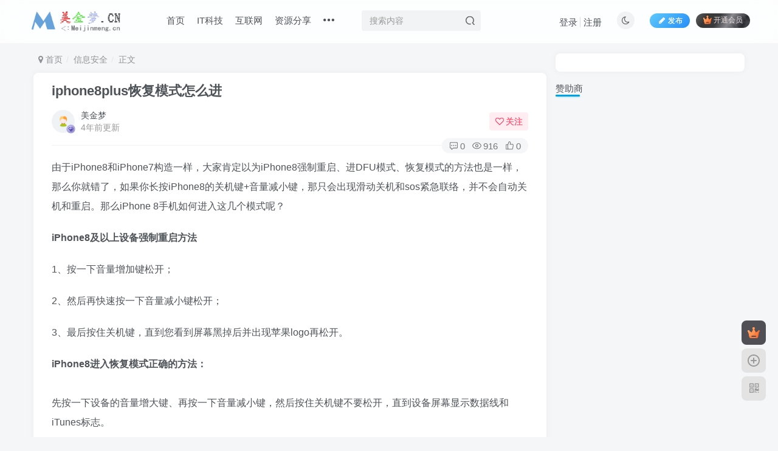

--- FILE ---
content_type: text/html; charset=UTF-8
request_url: https://meijinmeng.cn/148.html
body_size: 17022
content:
<!DOCTYPE HTML>
<html lang="zh-Hans">
<head>
	<meta charset="UTF-8">
	<link rel="dns-prefetch" href="//apps.bdimg.com">
	<meta http-equiv="X-UA-Compatible" content="IE=edge,chrome=1">
	<meta name="viewport" content="width=device-width, initial-scale=1.0, user-scalable=0, minimum-scale=1.0, maximum-scale=0.0, viewport-fit=cover">
	<meta http-equiv="Cache-Control" content="no-transform" />
	<meta http-equiv="Cache-Control" content="no-siteapp" />
	<meta name='robots' content='max-image-preview:large' />
<title>iphone8plus恢复模式怎么进-美金梦</title><meta name="keywords" content="iphone8plus,iphone8plus恢复模式,恢复模式,信息安全">
<meta name="description" content="由于iPhone8和iPhone7构造一样，大家肯定以为iPhone8强制重启、进DFU模式、恢复模式的方法也是一样，那么你就错了，如果你长按iPhone8的关机键+音量减小键，那只会出现滑动关机和sos紧急联络，并不会自动关机和重启。那么iPhone 8手机如何进入这几个模式呢？ iPhone8及以上设备强制重启方法 1、按一下音量增加键松开； 2、然后再快速按一下音量减小键松开； 3、最后按住">
<link rel="canonical" href="https://meijinmeng.cn/148.html" />
<style id='wp-img-auto-sizes-contain-inline-css' type='text/css'>
img:is([sizes=auto i],[sizes^="auto," i]){contain-intrinsic-size:3000px 1500px}
/*# sourceURL=wp-img-auto-sizes-contain-inline-css */
</style>
<style id='wp-block-library-inline-css' type='text/css'>
:root{--wp-block-synced-color:#7a00df;--wp-block-synced-color--rgb:122,0,223;--wp-bound-block-color:var(--wp-block-synced-color);--wp-editor-canvas-background:#ddd;--wp-admin-theme-color:#007cba;--wp-admin-theme-color--rgb:0,124,186;--wp-admin-theme-color-darker-10:#006ba1;--wp-admin-theme-color-darker-10--rgb:0,107,160.5;--wp-admin-theme-color-darker-20:#005a87;--wp-admin-theme-color-darker-20--rgb:0,90,135;--wp-admin-border-width-focus:2px}@media (min-resolution:192dpi){:root{--wp-admin-border-width-focus:1.5px}}.wp-element-button{cursor:pointer}:root .has-very-light-gray-background-color{background-color:#eee}:root .has-very-dark-gray-background-color{background-color:#313131}:root .has-very-light-gray-color{color:#eee}:root .has-very-dark-gray-color{color:#313131}:root .has-vivid-green-cyan-to-vivid-cyan-blue-gradient-background{background:linear-gradient(135deg,#00d084,#0693e3)}:root .has-purple-crush-gradient-background{background:linear-gradient(135deg,#34e2e4,#4721fb 50%,#ab1dfe)}:root .has-hazy-dawn-gradient-background{background:linear-gradient(135deg,#faaca8,#dad0ec)}:root .has-subdued-olive-gradient-background{background:linear-gradient(135deg,#fafae1,#67a671)}:root .has-atomic-cream-gradient-background{background:linear-gradient(135deg,#fdd79a,#004a59)}:root .has-nightshade-gradient-background{background:linear-gradient(135deg,#330968,#31cdcf)}:root .has-midnight-gradient-background{background:linear-gradient(135deg,#020381,#2874fc)}:root{--wp--preset--font-size--normal:16px;--wp--preset--font-size--huge:42px}.has-regular-font-size{font-size:1em}.has-larger-font-size{font-size:2.625em}.has-normal-font-size{font-size:var(--wp--preset--font-size--normal)}.has-huge-font-size{font-size:var(--wp--preset--font-size--huge)}.has-text-align-center{text-align:center}.has-text-align-left{text-align:left}.has-text-align-right{text-align:right}.has-fit-text{white-space:nowrap!important}#end-resizable-editor-section{display:none}.aligncenter{clear:both}.items-justified-left{justify-content:flex-start}.items-justified-center{justify-content:center}.items-justified-right{justify-content:flex-end}.items-justified-space-between{justify-content:space-between}.screen-reader-text{border:0;clip-path:inset(50%);height:1px;margin:-1px;overflow:hidden;padding:0;position:absolute;width:1px;word-wrap:normal!important}.screen-reader-text:focus{background-color:#ddd;clip-path:none;color:#444;display:block;font-size:1em;height:auto;left:5px;line-height:normal;padding:15px 23px 14px;text-decoration:none;top:5px;width:auto;z-index:100000}html :where(.has-border-color){border-style:solid}html :where([style*=border-top-color]){border-top-style:solid}html :where([style*=border-right-color]){border-right-style:solid}html :where([style*=border-bottom-color]){border-bottom-style:solid}html :where([style*=border-left-color]){border-left-style:solid}html :where([style*=border-width]){border-style:solid}html :where([style*=border-top-width]){border-top-style:solid}html :where([style*=border-right-width]){border-right-style:solid}html :where([style*=border-bottom-width]){border-bottom-style:solid}html :where([style*=border-left-width]){border-left-style:solid}html :where(img[class*=wp-image-]){height:auto;max-width:100%}:where(figure){margin:0 0 1em}html :where(.is-position-sticky){--wp-admin--admin-bar--position-offset:var(--wp-admin--admin-bar--height,0px)}@media screen and (max-width:600px){html :where(.is-position-sticky){--wp-admin--admin-bar--position-offset:0px}}

/*# sourceURL=wp-block-library-inline-css */
</style><style id='wp-block-paragraph-inline-css' type='text/css'>
.is-small-text{font-size:.875em}.is-regular-text{font-size:1em}.is-large-text{font-size:2.25em}.is-larger-text{font-size:3em}.has-drop-cap:not(:focus):first-letter{float:left;font-size:8.4em;font-style:normal;font-weight:100;line-height:.68;margin:.05em .1em 0 0;text-transform:uppercase}body.rtl .has-drop-cap:not(:focus):first-letter{float:none;margin-left:.1em}p.has-drop-cap.has-background{overflow:hidden}:root :where(p.has-background){padding:1.25em 2.375em}:where(p.has-text-color:not(.has-link-color)) a{color:inherit}p.has-text-align-left[style*="writing-mode:vertical-lr"],p.has-text-align-right[style*="writing-mode:vertical-rl"]{rotate:180deg}
/*# sourceURL=https://meijinmeng.cn/wp-includes/blocks/paragraph/style.min.css */
</style>
<style id='global-styles-inline-css' type='text/css'>
:root{--wp--preset--aspect-ratio--square: 1;--wp--preset--aspect-ratio--4-3: 4/3;--wp--preset--aspect-ratio--3-4: 3/4;--wp--preset--aspect-ratio--3-2: 3/2;--wp--preset--aspect-ratio--2-3: 2/3;--wp--preset--aspect-ratio--16-9: 16/9;--wp--preset--aspect-ratio--9-16: 9/16;--wp--preset--color--black: #000000;--wp--preset--color--cyan-bluish-gray: #abb8c3;--wp--preset--color--white: #ffffff;--wp--preset--color--pale-pink: #f78da7;--wp--preset--color--vivid-red: #cf2e2e;--wp--preset--color--luminous-vivid-orange: #ff6900;--wp--preset--color--luminous-vivid-amber: #fcb900;--wp--preset--color--light-green-cyan: #7bdcb5;--wp--preset--color--vivid-green-cyan: #00d084;--wp--preset--color--pale-cyan-blue: #8ed1fc;--wp--preset--color--vivid-cyan-blue: #0693e3;--wp--preset--color--vivid-purple: #9b51e0;--wp--preset--gradient--vivid-cyan-blue-to-vivid-purple: linear-gradient(135deg,rgb(6,147,227) 0%,rgb(155,81,224) 100%);--wp--preset--gradient--light-green-cyan-to-vivid-green-cyan: linear-gradient(135deg,rgb(122,220,180) 0%,rgb(0,208,130) 100%);--wp--preset--gradient--luminous-vivid-amber-to-luminous-vivid-orange: linear-gradient(135deg,rgb(252,185,0) 0%,rgb(255,105,0) 100%);--wp--preset--gradient--luminous-vivid-orange-to-vivid-red: linear-gradient(135deg,rgb(255,105,0) 0%,rgb(207,46,46) 100%);--wp--preset--gradient--very-light-gray-to-cyan-bluish-gray: linear-gradient(135deg,rgb(238,238,238) 0%,rgb(169,184,195) 100%);--wp--preset--gradient--cool-to-warm-spectrum: linear-gradient(135deg,rgb(74,234,220) 0%,rgb(151,120,209) 20%,rgb(207,42,186) 40%,rgb(238,44,130) 60%,rgb(251,105,98) 80%,rgb(254,248,76) 100%);--wp--preset--gradient--blush-light-purple: linear-gradient(135deg,rgb(255,206,236) 0%,rgb(152,150,240) 100%);--wp--preset--gradient--blush-bordeaux: linear-gradient(135deg,rgb(254,205,165) 0%,rgb(254,45,45) 50%,rgb(107,0,62) 100%);--wp--preset--gradient--luminous-dusk: linear-gradient(135deg,rgb(255,203,112) 0%,rgb(199,81,192) 50%,rgb(65,88,208) 100%);--wp--preset--gradient--pale-ocean: linear-gradient(135deg,rgb(255,245,203) 0%,rgb(182,227,212) 50%,rgb(51,167,181) 100%);--wp--preset--gradient--electric-grass: linear-gradient(135deg,rgb(202,248,128) 0%,rgb(113,206,126) 100%);--wp--preset--gradient--midnight: linear-gradient(135deg,rgb(2,3,129) 0%,rgb(40,116,252) 100%);--wp--preset--font-size--small: 13px;--wp--preset--font-size--medium: 20px;--wp--preset--font-size--large: 36px;--wp--preset--font-size--x-large: 42px;--wp--preset--spacing--20: 0.44rem;--wp--preset--spacing--30: 0.67rem;--wp--preset--spacing--40: 1rem;--wp--preset--spacing--50: 1.5rem;--wp--preset--spacing--60: 2.25rem;--wp--preset--spacing--70: 3.38rem;--wp--preset--spacing--80: 5.06rem;--wp--preset--shadow--natural: 6px 6px 9px rgba(0, 0, 0, 0.2);--wp--preset--shadow--deep: 12px 12px 50px rgba(0, 0, 0, 0.4);--wp--preset--shadow--sharp: 6px 6px 0px rgba(0, 0, 0, 0.2);--wp--preset--shadow--outlined: 6px 6px 0px -3px rgb(255, 255, 255), 6px 6px rgb(0, 0, 0);--wp--preset--shadow--crisp: 6px 6px 0px rgb(0, 0, 0);}:where(.is-layout-flex){gap: 0.5em;}:where(.is-layout-grid){gap: 0.5em;}body .is-layout-flex{display: flex;}.is-layout-flex{flex-wrap: wrap;align-items: center;}.is-layout-flex > :is(*, div){margin: 0;}body .is-layout-grid{display: grid;}.is-layout-grid > :is(*, div){margin: 0;}:where(.wp-block-columns.is-layout-flex){gap: 2em;}:where(.wp-block-columns.is-layout-grid){gap: 2em;}:where(.wp-block-post-template.is-layout-flex){gap: 1.25em;}:where(.wp-block-post-template.is-layout-grid){gap: 1.25em;}.has-black-color{color: var(--wp--preset--color--black) !important;}.has-cyan-bluish-gray-color{color: var(--wp--preset--color--cyan-bluish-gray) !important;}.has-white-color{color: var(--wp--preset--color--white) !important;}.has-pale-pink-color{color: var(--wp--preset--color--pale-pink) !important;}.has-vivid-red-color{color: var(--wp--preset--color--vivid-red) !important;}.has-luminous-vivid-orange-color{color: var(--wp--preset--color--luminous-vivid-orange) !important;}.has-luminous-vivid-amber-color{color: var(--wp--preset--color--luminous-vivid-amber) !important;}.has-light-green-cyan-color{color: var(--wp--preset--color--light-green-cyan) !important;}.has-vivid-green-cyan-color{color: var(--wp--preset--color--vivid-green-cyan) !important;}.has-pale-cyan-blue-color{color: var(--wp--preset--color--pale-cyan-blue) !important;}.has-vivid-cyan-blue-color{color: var(--wp--preset--color--vivid-cyan-blue) !important;}.has-vivid-purple-color{color: var(--wp--preset--color--vivid-purple) !important;}.has-black-background-color{background-color: var(--wp--preset--color--black) !important;}.has-cyan-bluish-gray-background-color{background-color: var(--wp--preset--color--cyan-bluish-gray) !important;}.has-white-background-color{background-color: var(--wp--preset--color--white) !important;}.has-pale-pink-background-color{background-color: var(--wp--preset--color--pale-pink) !important;}.has-vivid-red-background-color{background-color: var(--wp--preset--color--vivid-red) !important;}.has-luminous-vivid-orange-background-color{background-color: var(--wp--preset--color--luminous-vivid-orange) !important;}.has-luminous-vivid-amber-background-color{background-color: var(--wp--preset--color--luminous-vivid-amber) !important;}.has-light-green-cyan-background-color{background-color: var(--wp--preset--color--light-green-cyan) !important;}.has-vivid-green-cyan-background-color{background-color: var(--wp--preset--color--vivid-green-cyan) !important;}.has-pale-cyan-blue-background-color{background-color: var(--wp--preset--color--pale-cyan-blue) !important;}.has-vivid-cyan-blue-background-color{background-color: var(--wp--preset--color--vivid-cyan-blue) !important;}.has-vivid-purple-background-color{background-color: var(--wp--preset--color--vivid-purple) !important;}.has-black-border-color{border-color: var(--wp--preset--color--black) !important;}.has-cyan-bluish-gray-border-color{border-color: var(--wp--preset--color--cyan-bluish-gray) !important;}.has-white-border-color{border-color: var(--wp--preset--color--white) !important;}.has-pale-pink-border-color{border-color: var(--wp--preset--color--pale-pink) !important;}.has-vivid-red-border-color{border-color: var(--wp--preset--color--vivid-red) !important;}.has-luminous-vivid-orange-border-color{border-color: var(--wp--preset--color--luminous-vivid-orange) !important;}.has-luminous-vivid-amber-border-color{border-color: var(--wp--preset--color--luminous-vivid-amber) !important;}.has-light-green-cyan-border-color{border-color: var(--wp--preset--color--light-green-cyan) !important;}.has-vivid-green-cyan-border-color{border-color: var(--wp--preset--color--vivid-green-cyan) !important;}.has-pale-cyan-blue-border-color{border-color: var(--wp--preset--color--pale-cyan-blue) !important;}.has-vivid-cyan-blue-border-color{border-color: var(--wp--preset--color--vivid-cyan-blue) !important;}.has-vivid-purple-border-color{border-color: var(--wp--preset--color--vivid-purple) !important;}.has-vivid-cyan-blue-to-vivid-purple-gradient-background{background: var(--wp--preset--gradient--vivid-cyan-blue-to-vivid-purple) !important;}.has-light-green-cyan-to-vivid-green-cyan-gradient-background{background: var(--wp--preset--gradient--light-green-cyan-to-vivid-green-cyan) !important;}.has-luminous-vivid-amber-to-luminous-vivid-orange-gradient-background{background: var(--wp--preset--gradient--luminous-vivid-amber-to-luminous-vivid-orange) !important;}.has-luminous-vivid-orange-to-vivid-red-gradient-background{background: var(--wp--preset--gradient--luminous-vivid-orange-to-vivid-red) !important;}.has-very-light-gray-to-cyan-bluish-gray-gradient-background{background: var(--wp--preset--gradient--very-light-gray-to-cyan-bluish-gray) !important;}.has-cool-to-warm-spectrum-gradient-background{background: var(--wp--preset--gradient--cool-to-warm-spectrum) !important;}.has-blush-light-purple-gradient-background{background: var(--wp--preset--gradient--blush-light-purple) !important;}.has-blush-bordeaux-gradient-background{background: var(--wp--preset--gradient--blush-bordeaux) !important;}.has-luminous-dusk-gradient-background{background: var(--wp--preset--gradient--luminous-dusk) !important;}.has-pale-ocean-gradient-background{background: var(--wp--preset--gradient--pale-ocean) !important;}.has-electric-grass-gradient-background{background: var(--wp--preset--gradient--electric-grass) !important;}.has-midnight-gradient-background{background: var(--wp--preset--gradient--midnight) !important;}.has-small-font-size{font-size: var(--wp--preset--font-size--small) !important;}.has-medium-font-size{font-size: var(--wp--preset--font-size--medium) !important;}.has-large-font-size{font-size: var(--wp--preset--font-size--large) !important;}.has-x-large-font-size{font-size: var(--wp--preset--font-size--x-large) !important;}
/*# sourceURL=global-styles-inline-css */
</style>

<style id='classic-theme-styles-inline-css' type='text/css'>
/*! This file is auto-generated */
.wp-block-button__link{color:#fff;background-color:#32373c;border-radius:9999px;box-shadow:none;text-decoration:none;padding:calc(.667em + 2px) calc(1.333em + 2px);font-size:1.125em}.wp-block-file__button{background:#32373c;color:#fff;text-decoration:none}
/*# sourceURL=/wp-includes/css/classic-themes.min.css */
</style>
<link rel='stylesheet' id='_bootstrap-css' href='https://meijinmeng.cn/wp-content/themes/zibll/css/bootstrap.min.css?ver=8.4' type='text/css' media='all' />
<link rel='stylesheet' id='_fontawesome-css' href='https://meijinmeng.cn/wp-content/themes/zibll/css/font-awesome.min.css?ver=8.4' type='text/css' media='all' />
<link rel='stylesheet' id='_main-css' href='https://meijinmeng.cn/wp-content/themes/zibll/css/main.min.css?ver=8.4' type='text/css' media='all' />
<link rel='stylesheet' id='_shop-css' href='https://meijinmeng.cn/wp-content/themes/zibll/inc/functions/shop/assets/css/main.min.css?ver=8.4' type='text/css' media='all' />
<script type="text/javascript" src="https://meijinmeng.cn/wp-content/themes/zibll/js/libs/jquery.min.js?ver=8.4" id="jquery-js"></script>
<link rel='shortcut icon' href='https://meijinmeng.cn/wp-content/uploads/2023/01/favicon.jpg'><link rel='icon' href='https://meijinmeng.cn/wp-content/uploads/2023/01/favicon.jpg'><link rel='apple-touch-icon-precomposed' href='https://meijinmeng.cn/wp-content/uploads/2023/01/favicon.jpg'><meta name='msapplication-TileImage' content='https://meijinmeng.cn/wp-content/uploads/2023/01/favicon.jpg'><style>body{--theme-color:#00a2e3;--focus-shadow-color:rgba(0,162,227,.4);--focus-color-opacity1:rgba(0,162,227,.1);--focus-color-opacity05:rgba(0,162,227,.05);--focus-color-opacity3:rgba(0,162,227,.3);--focus-color-opacity6:rgba(0,162,227,.6);--mian-max-width:1200px;}.enlighter-default .enlighter,.wp-block-zibllblock-enlighter:not(:has(.enlighter)),.enlighter-pre:not(:has(.enlighter)){max-height:400px;overflow-y:auto !important;}@media (max-width:640px) {
		.meta-right .meta-like{
			display: unset !important;
		}
	}</style>
<!--HEADER_CODE_START-->
<script async src="https://pagead2.googlesyndication.com/pagead/js/adsbygoogle.js?client=ca-pub-8637657769847394"
     crossorigin="anonymous"></script>
<!--HEADER_CODE_END-->
<meta name='apple-mobile-web-app-title' content='美金梦'><meta name="theme-color" content="#FDFCFE"><!--[if IE]><script src="https://meijinmeng.cn/wp-content/themes/zibll/js/libs/html5.min.js"></script><![endif]-->	</head>
<body class="wp-singular post-template-default single single-post postid-148 single-format-standard wp-theme-zibll white-theme nav-fixed site-layout-2">
		<div style="position: fixed;z-index: -999;left: -5000%;"><img src="https://meijinmeng.cn/wp-content/uploads/2025/05/20250510141323928-xinxianquan-scaled.jpeg" alt="iphone8plus恢复模式怎么进-美金梦"></div>	<header class="header header-layout-2"><nav class="navbar navbar-top center">
            <div class="container-fluid container-header"><div class="navbar-header">
			<div class="navbar-brand"><a class="navbar-logo" href="https://meijinmeng.cn"><img src="https://meijinmeng.cn/wp-content/uploads/2023/01/logo.png" switch-src="https://meijinmeng.cn/wp-content/uploads/2023/01/logo.png" alt="美金梦 关注互联网、科技、信息安全，探索IT前沿技术、信息数据安全、下一代互联网、智能设备、云服务等。" >
			</a></div>
			<button type="button" data-toggle-class="mobile-navbar-show" data-target="body" class="navbar-toggle"><i class="em12 css-icon i-menu"><i></i></i></button><a class="main-search-btn navbar-toggle" href="javascript:;"><svg class="icon" aria-hidden="true"><use xlink:href="#icon-search"></use></svg></a>
		</div>  <div class="collapse navbar-collapse"><ul class="nav navbar-nav"><li id="menu-item-698" class="be be-home menu-item menu-item-type-custom menu-item-object-custom menu-item-home menu-item-698"><a href="http://meijinmeng.cn/">首页</a></li>
<li id="menu-item-431" class="be be-tablet menu-item menu-item-type-taxonomy menu-item-object-category menu-item-431"><a href="https://meijinmeng.cn/it">IT科技</a></li>
<li id="menu-item-432" class="be be-stack menu-item menu-item-type-taxonomy menu-item-object-category menu-item-432"><a href="https://meijinmeng.cn/web">互联网</a></li>
<li id="menu-item-433" class="be be-share menu-item menu-item-type-taxonomy menu-item-object-category menu-item-433"><a href="https://meijinmeng.cn/share">资源分享</a></li>
<li id="menu-item-435" class="be be-mobile menu-item menu-item-type-taxonomy menu-item-object-category current-post-ancestor current-menu-parent current-post-parent menu-item-435"><a href="https://meijinmeng.cn/infosec">信息安全</a></li>
<li id="menu-item-818" class="be linux menu-item menu-item-type-taxonomy menu-item-object-category menu-item-818"><a href="https://meijinmeng.cn/router-firmware">路由固件</a></li>
<li id="menu-item-898" class="menu-item menu-item-type-taxonomy menu-item-object-category menu-item-898"><a href="https://meijinmeng.cn/ai">AI</a></li>
<li id="menu-item-968" class="be be-timerauto menu-item menu-item-type-post_type menu-item-object-page menu-item-968"><a href="https://meijinmeng.cn/%e7%95%99%e8%a8%80%e6%9c%ac">留言本</a></li>
</ul><form method="get" class="navbar-form navbar-left hover-show" action="https://meijinmeng.cn/"><div class="form-group relative dropdown"><input type="text" class="form-control search-input focus-show" name="s" placeholder="搜索内容"><div class="abs-right muted-3-color"><button type="submit" tabindex="3" class="null"><svg class="icon" aria-hidden="true"><use xlink:href="#icon-search"></use></svg></button></div><div class=" lazyload" remote-box="https://meijinmeng.cn/wp-admin/admin-ajax.php?action=menu_search" lazyload-action="ias"> </div></div></form><div class="navbar-form navbar-right hide show-nav-but" style="margin-right:-10px;"><a data-toggle-class data-target=".nav.navbar-nav" href="javascript:;" class="but"><svg class="" aria-hidden="true" data-viewBox="0 0 1024 1024" viewBox="0 0 1024 1024"><use xlink:href="#icon-menu_2"></use></svg></a></div><div class="navbar-form navbar-right navbar-but"><a rel="nofollow" class="newadd-btns but nowave jb-blue radius btn-newadd" href="https://meijinmeng.cn/newposts"><i class="fa fa-fw fa-pencil"></i>发布</a><span class="hover-show inline-block"><a class="signin-loader but jb-red radius payvip-icon ml10" href="javascript:;"><svg class="em12 mr3" aria-hidden="true" data-viewBox="0 0 1024 1024" viewBox="0 0 1024 1024"><use xlink:href="#icon-vip_1"></use></svg>开通会员</a><div class="sub-menu hover-show-con sub-vip-card"><div class="vip-card pointer level-1 vip-theme1 signin-loader" vip-level="1">
    <div class="abs-center vip-baicon"><img  class="lazyload img-icon " src="https://meijinmeng.cn/wp-content/themes/zibll/img/thumbnail-null.svg" data-src="https://meijinmeng.cn/wp-content/themes/zibll/img/vip-1.svg" title="黄金会员" alt="黄金会员"></div><div class="vip-img abs-right"><img  class="lazyload img-icon " src="https://meijinmeng.cn/wp-content/themes/zibll/img/thumbnail-null.svg" data-src="https://meijinmeng.cn/wp-content/themes/zibll/img/vip-1.svg" title="黄金会员" alt="黄金会员"></div><div class="relative"><div class="vip-name mb10"><span class="mr6"><img  class="lazyload img-icon " src="https://meijinmeng.cn/wp-content/themes/zibll/img/thumbnail-null.svg" data-src="https://meijinmeng.cn/wp-content/themes/zibll/img/vip-1.svg" title="黄金会员" alt="黄金会员"></span>开通黄金会员</div><ul class="mb10 relative"><li>全站资源折扣购买</li>
<li>部分内容免费阅读</li>
<li>一对一技术指导</li>
<li>VIP用户专属QQ群</li></ul><a class="but jb-blue radius payvip-button" href="javascript:;">开通黄金会员</a></div>
    </div><div class="vip-card pointer level-2 vip-theme2 signin-loader" vip-level="2">
    <div class="abs-center vip-baicon"><img  class="lazyload img-icon " src="https://meijinmeng.cn/wp-content/themes/zibll/img/thumbnail-null.svg" data-src="https://meijinmeng.cn/wp-content/themes/zibll/img/vip-2.svg" title="钻石会员" alt="钻石会员"></div><div class="vip-img abs-right"><img  class="lazyload img-icon " src="https://meijinmeng.cn/wp-content/themes/zibll/img/thumbnail-null.svg" data-src="https://meijinmeng.cn/wp-content/themes/zibll/img/vip-2.svg" title="钻石会员" alt="钻石会员"></div><div class="relative"><div class="vip-name mb10"><span class="mr6"><img  class="lazyload img-icon " src="https://meijinmeng.cn/wp-content/themes/zibll/img/thumbnail-null.svg" data-src="https://meijinmeng.cn/wp-content/themes/zibll/img/vip-2.svg" title="钻石会员" alt="钻石会员"></span>开通钻石会员</div><ul class="mb10 relative"><li>全站资源折扣购买</li>
<li>部分内容免费阅读</li>
<li>一对一技术指导</li>
<li>VIP用户专属QQ群</li></ul><a class="but jb-blue radius payvip-button" href="javascript:;">开通钻石会员</a></div>
    </div></div></span></div><div class="navbar-form navbar-right"><a href="javascript:;" class="toggle-theme toggle-radius"><i class="fa fa-toggle-theme"></i></a></div><div class="navbar-form navbar-right navbar-text">
					<ul class="list-inline splitters relative">
						<li><a href="javascript:;" class="signin-loader">登录</a></li><li><a href="javascript:;" class="signup-loader">注册</a></li>
					</ul>
				</div></div></div>
        </nav></header><div class="mobile-header">
            <nav mini-touch="mobile-nav" touch-direction="left" class="mobile-navbar visible-xs-block scroll-y mini-scrollbar left"><div class="flex jsb ac mb20">
            <div class="navbar-logo"><img src="https://meijinmeng.cn/wp-content/uploads/2023/01/logo.png" switch-src="https://meijinmeng.cn/wp-content/uploads/2023/01/logo.png" alt="美金梦" ></div>
            <button type="button" data-toggle-class="mobile-navbar-show" data-target="body" class="close"><svg class="ic-close" aria-hidden="true"><use xlink:href="#icon-close"></use></svg></button>
        </div><a href="javascript:;" class="toggle-theme toggle-radius"><i class="fa fa-toggle-theme"></i></a><ul class="mobile-menus theme-box"><li class="be be-home menu-item menu-item-type-custom menu-item-object-custom menu-item-home menu-item-698"><a href="http://meijinmeng.cn/">首页</a></li>
<li class="be be-tablet menu-item menu-item-type-taxonomy menu-item-object-category menu-item-431"><a href="https://meijinmeng.cn/it">IT科技</a></li>
<li class="be be-stack menu-item menu-item-type-taxonomy menu-item-object-category menu-item-432"><a href="https://meijinmeng.cn/web">互联网</a></li>
<li class="be be-share menu-item menu-item-type-taxonomy menu-item-object-category menu-item-433"><a href="https://meijinmeng.cn/share">资源分享</a></li>
<li class="be be-mobile menu-item menu-item-type-taxonomy menu-item-object-category current-post-ancestor current-menu-parent current-post-parent menu-item-435"><a href="https://meijinmeng.cn/infosec">信息安全</a></li>
<li class="be linux menu-item menu-item-type-taxonomy menu-item-object-category menu-item-818"><a href="https://meijinmeng.cn/router-firmware">路由固件</a></li>
<li class="menu-item menu-item-type-taxonomy menu-item-object-category menu-item-898"><a href="https://meijinmeng.cn/ai">AI</a></li>
<li class="be be-timerauto menu-item menu-item-type-post_type menu-item-object-page menu-item-968"><a href="https://meijinmeng.cn/%e7%95%99%e8%a8%80%e6%9c%ac">留言本</a></li>
</ul><div class="posts-nav-box" data-title="文章目录"></div><div class="sub-user-box"><div class="text-center"><div><a class="em09 signin-loader but jb-red radius4 payvip-icon btn-block mt10" href="javascript:;"><svg class="em12 mr10" aria-hidden="true" data-viewBox="0 0 1024 1024" viewBox="0 0 1024 1024"><use xlink:href="#icon-vip_1"></use></svg>开通会员 尊享会员权益</a></div><div class="flex jsa header-user-href"><a href="javascript:;" class="signin-loader"><div class="badg mb6 toggle-radius c-blue"><svg class="icon" aria-hidden="true" data-viewBox="50 0 924 924" viewBox="50 0 924 924"><use xlink:href="#icon-user"></use></svg></div><div class="c-blue">登录</div></a><a href="javascript:;" class="signup-loader"><div class="badg mb6 toggle-radius c-green"><svg class="icon" aria-hidden="true"><use xlink:href="#icon-signup"></use></svg></div><div class="c-green">注册</div></a><a target="_blank" rel="nofollow" href="https://meijinmeng.cn/user-sign?tab=resetpassword&redirect_to=https://meijinmeng.cn/148.html"><div class="badg mb6 toggle-radius c-purple"><svg class="icon" aria-hidden="true"><use xlink:href="#icon-user_rp"></use></svg></div><div class="c-purple">找回密码</div></a></div></div><p class="social-separator separator muted-3-color em09 mt10">快速登录</p><div class="social_loginbar"><a rel="nofollow" title="微信登录" href="https://meijinmeng.cn/oauth/weixingzh?rurl=https%3A%2F%2Fmeijinmeng.cn%2F148.html" class="social-login-item weixingzh button-lg qrcode-signin"><i class="fa fa-weixin" aria-hidden="true"></i>微信登录</a><a rel="nofollow" title="支付宝登录" href="https://meijinmeng.cn/oauth/alipay?rurl=https%3A%2F%2Fmeijinmeng.cn%2F148.html" class="social-login-item alipay button-lg"><svg class="icon" aria-hidden="true"><use xlink:href="#icon-alipay"></use></svg>支付宝登录</a></div></div><div class="mobile-nav-widget"></div></nav><div class="fixed-body" data-toggle-class="mobile-navbar-show" data-target="body"></div></div><div class="container fluid-widget"></div><main role="main" class="container">
    <div class="content-wrap">
        <div class="content-layout">
            <ul class="breadcrumb">
		<li><a href="https://meijinmeng.cn"><i class="fa fa-map-marker"></i> 首页</a></li><li>
		<a href="https://meijinmeng.cn/infosec">信息安全</a> </li><li> 正文</li></ul><article class="article main-bg theme-box box-body radius8 main-shadow"><div class="article-header theme-box clearfix relative"><h1 class="article-title"> <a href="https://meijinmeng.cn/148.html">iphone8plus恢复模式怎么进</a></h1><div class="article-avatar"><div class="user-info flex ac article-avatar"><a href="https://meijinmeng.cn/author/1"><span class="avatar-img"><img alt="美金梦的头像-美金梦" src="https://meijinmeng.cn/wp-content/themes/zibll/img/avatar-default.png" data-src="//meijinmeng.cn/wp-content/themes/zibll/img/avatar-default.png" class="lazyload avatar avatar-id-1"><img class="lazyload avatar-badge" src="https://meijinmeng.cn/wp-content/themes/zibll/img/thumbnail.svg" data-src="https://meijinmeng.cn/wp-content/themes/zibll/img/vip-2.svg" data-toggle="tooltip" title="钻石会员" alt="钻石会员"></span></a><div class="user-right flex flex1 ac jsb ml10"><div class="flex1"><name class="flex ac flex1"><a class="display-name text-ellipsis " href="https://meijinmeng.cn/author/1">美金梦</a></name><div class="px12-sm muted-2-color text-ellipsis"><span data-toggle="tooltip" data-placement="bottom" title="2019年06月29日 19:52发布">4年前更新</span></div></div><div class="flex0 user-action"><a href="javascript:;" class="px12-sm ml10 follow but c-red signin-loader" data-pid="1"><count><i class="fa fa-heart-o mr3" aria-hidden="true"></i>关注</count></a></div></div></div><div class="relative"><i class="line-form-line"></i><div class="flex ac single-metabox abs-right"><div class="post-metas"><item class="meta-comm"><a rel="nofollow" data-toggle="tooltip" title="去评论" href="javascript:(scrollTopTo('#comments'));"><svg class="icon" aria-hidden="true"><use xlink:href="#icon-comment"></use></svg>0</a></item><item class="meta-view"><svg class="icon" aria-hidden="true"><use xlink:href="#icon-view"></use></svg>916</item><item class="meta-like"><svg class="icon" aria-hidden="true"><use xlink:href="#icon-like"></use></svg>0</item></div></div></div></div></div>    <div class="article-content">
                        <div data-nav="posts"class="theme-box wp-posts-content">
            
<p>由于iPhone8和iPhone7构造一样，大家肯定以为iPhone8强制重启、进DFU模式、恢复模式的方法也是一样，那么你就错了，如果你长按iPhone8的关机键+音量减小键，那只会出现滑动关机和sos紧急联络，并不会自动关机和重启。那么iPhone 8手机如何进入这几个模式呢？</p>



<p><strong>iPhone8及以上设备强制重启方法</strong></p>



<p>1、按一下音量增加键松开；</p>



<p>2、然后再快速按一下音量减小键松开；</p>



<p>3、最后按住关机键，直到您看到屏幕黑掉后并出现苹果logo再松开。</p>



<p><strong>iPhone8进入恢复模式正确的方法：</strong><br><br>先按一下设备的音量增大键、再按一下音量减小键，然后按住关机键不要松开，直到设备屏幕显示数据线和iTunes标志。</p>



<p><strong>iPhone8及以上设备进入DFU正确方法：</strong></p>



<p>1.保持设备处于开机或恢复模式下，插入数据线。</p>



<p>2.按一次设备的“音量加键”松开、再按一次“音量减键”松开，然后按住“开机键”不要松开。</p>



<p>3.直到设备屏幕熄灭时松开一下“开机键”，然后立即同时按住“开机键”和“音量减键”5秒左右松开“开机键”，但不要松开“音量减键”，直到软件连接状态提示“DFU模式&#8221;后再将&#8221;音量减键&#8221;松开。</p>



<p>DFU模式设备是黑屏的，需要用数据线连接爱思助手提示才能判断是否成功进入。</p>



<p><strong>温馨提示：iPhone8及以上设备此方法全部适用（iPhone8、iPhone8plus、iPhoneX、iPhoneXR、iPhoneXS、iPhoneXS Max、iPhone11、iPhone11 Pro、iPhone11 Pro Max、iPad Pro3 (12.9/11)</strong></p>
<script async src="https://pagead2.googlesyndication.com/pagead/js/adsbygoogle.js?client=ca-pub-8637657769847394"
     crossorigin="anonymous"></script>
<ins class="adsbygoogle"
     style="display:block; text-align:center;"
     data-ad-layout="in-article"
     data-ad-format="fluid"
     data-ad-client="ca-pub-8637657769847394"
     data-ad-slot="4792594776"></ins>
<script>
     (adsbygoogle = window.adsbygoogle || []).push({});
</script>                    </div>
        <div class="em09 muted-3-color"><div><span>©</span> 版权声明</div><div class="posts-copyright">文章版权归作者所有，未经允许禁止转载。</div></div><div class="text-center theme-box muted-3-color box-body separator em09">THE END</div><div class="theme-box article-tags"><a class="but ml6 radius c-blue" title="查看更多分类文章" href="https://meijinmeng.cn/infosec"><i class="fa fa-folder-open-o" aria-hidden="true"></i>信息安全</a><br><a href="https://meijinmeng.cn/tag/iphone8plus%e6%81%a2%e5%a4%8d%e6%a8%a1%e5%bc%8f" title="查看此标签更多文章" class="but ml6 radius"># iphone8plus恢复模式</a><a href="https://meijinmeng.cn/tag/iphone8plus" title="查看此标签更多文章" class="but ml6 radius"># iphone8plus</a><a href="https://meijinmeng.cn/tag/%e6%81%a2%e5%a4%8d%e6%a8%a1%e5%bc%8f" title="查看此标签更多文章" class="but ml6 radius"># 恢复模式</a></div>    </div>
    <div class="text-center muted-3-color box-body em09">喜欢就支持一下吧</div><div class="text-center post-actions"><a href="javascript:;" data-action="like" class="action action-like" data-pid="148"><svg class="icon" aria-hidden="true"><use xlink:href="#icon-like"></use></svg><text>点赞</text><count>0</count></a><span class="hover-show dropup action action-share">
        <svg class="icon" aria-hidden="true"><use xlink:href="#icon-share"></use></svg><text>分享</text><div class="zib-widget hover-show-con share-button dropdown-menu"><div><a rel="nofollow" class="share-btn qzone"  target="_blank" title="QQ空间" href="https://sns.qzone.qq.com/cgi-bin/qzshare/cgi_qzshare_onekey?url=https://meijinmeng.cn/148.html&#38;title=iphone8plus恢复模式怎么进-美金梦&#38;pics=https://meijinmeng.cn/wp-content/uploads/2025/05/20250510141323928-xinxianquan-scaled.jpeg&#38;summary=由于iPhone8和iPhone7构造一样，大家肯定以为iPhone8强制重启、进DFU模式、恢复模式的方法也是一样，那么你就错了，如果你长按iPhone8的关机键+音量减小键，那只会出现滑动关机和sos紧急联络，并不会自动关机和重启。那么iPhone 8手机如何进入这几个模式呢？ iPhone8及以上设备强制重启方法 1、按一下音量增加键松开； 2、然后再快速按一下音量..."><icon><svg class="icon" aria-hidden="true"><use xlink:href="#icon-qzone-color"></use></svg></icon><text>QQ空间<text></a><a rel="nofollow" class="share-btn weibo"  target="_blank" title="微博" href="https://service.weibo.com/share/share.php?url=https://meijinmeng.cn/148.html&#38;title=iphone8plus恢复模式怎么进-美金梦&#38;pic=https://meijinmeng.cn/wp-content/uploads/2025/05/20250510141323928-xinxianquan-scaled.jpeg&#38;searchPic=false"><icon><svg class="icon" aria-hidden="true"><use xlink:href="#icon-weibo-color"></use></svg></icon><text>微博<text></a><a rel="nofollow" class="share-btn qq"  target="_blank" title="QQ好友" href="https://connect.qq.com/widget/shareqq/index.html?url=https://meijinmeng.cn/148.html&#38;title=iphone8plus恢复模式怎么进-美金梦&#38;pics=https://meijinmeng.cn/wp-content/uploads/2025/05/20250510141323928-xinxianquan-scaled.jpeg&#38;desc=由于iPhone8和iPhone7构造一样，大家肯定以为iPhone8强制重启、进DFU模式、恢复模式的方法也是一样，那么你就错了，如果你长按iPhone8的关机键+音量减小键，那只会出现滑动关机和sos紧急联络，并不会自动关机和重启。那么iPhone 8手机如何进入这几个模式呢？ iPhone8及以上设备强制重启方法 1、按一下音量增加键松开； 2、然后再快速按一下音量..."><icon><svg class="icon" aria-hidden="true"><use xlink:href="#icon-qq-color"></use></svg></icon><text>QQ好友<text></a><a rel="nofollow" class="share-btn poster" poster-share="148" title="海报分享" href="javascript:;"><icon><svg class="icon" aria-hidden="true"><use xlink:href="#icon-poster-color"></use></svg></icon><text>海报分享<text></a><a rel="nofollow" class="share-btn copy" data-clipboard-text="https://meijinmeng.cn/148.html" data-clipboard-tag="链接" title="复制链接" href="javascript:;"><icon><svg class="icon" aria-hidden="true"><use xlink:href="#icon-copy-color"></use></svg></icon><text>复制链接<text></a></div></div></span><a href="javascript:;" class="action action-favorite signin-loader" data-pid="148"><svg class="icon" aria-hidden="true"><use xlink:href="#icon-favorite"></use></svg><text>收藏</text><count></count></a></div></article><div class="user-card zib-widget author">
        <div class="card-content mt10 relative">
            <div class="user-content">
                
                <div class="user-avatar"><a href="https://meijinmeng.cn/author/1"><span class="avatar-img avatar-lg"><img alt="美金梦的头像-美金梦" src="https://meijinmeng.cn/wp-content/themes/zibll/img/avatar-default.png" data-src="//meijinmeng.cn/wp-content/themes/zibll/img/avatar-default.png" class="lazyload avatar avatar-id-1"><img class="lazyload avatar-badge" src="https://meijinmeng.cn/wp-content/themes/zibll/img/thumbnail.svg" data-src="https://meijinmeng.cn/wp-content/themes/zibll/img/vip-2.svg" data-toggle="tooltip" title="钻石会员" alt="钻石会员"></span></a></div>
                <div class="user-info mt20 mb10">
                    <div class="user-name flex jc"><name class="flex1 flex ac"><a class="display-name text-ellipsis " href="https://meijinmeng.cn/author/1">美金梦</a><a href="javascript:;" class="focus-color ml10 follow flex0 signin-loader" data-pid="1"><count><i class="fa fa-heart-o mr3" aria-hidden="true"></i>关注</count></a></name></div>
                    <div class="author-tag mt10 mini-scrollbar"><a class="but c-blue tag-posts" data-toggle="tooltip" title="共237篇文章" href="https://meijinmeng.cn/author/1"><svg class="icon" aria-hidden="true"><use xlink:href="#icon-post"></use></svg>237</a><a class="but c-green tag-comment" data-toggle="tooltip" title="共101条评论" href="https://meijinmeng.cn/author/1?tab=comment"><svg class="icon" aria-hidden="true"><use xlink:href="#icon-comment"></use></svg>101</a><a class="but c-yellow tag-follow" data-toggle="tooltip" title="共25个粉丝" href="https://meijinmeng.cn/author/1?tab=follow"><i class="fa fa-heart em09"></i>25</a><span class="badg c-red tag-view" data-toggle="tooltip" title="人气值 23W+"><svg class="icon" aria-hidden="true"><use xlink:href="#icon-hot"></use></svg>23W+</span></div>
                    <div class="user-desc mt10 muted-2-color em09"></div>
                    
                </div>
            </div>
            <div class="swiper-container more-posts swiper-scroll"><div class="swiper-wrapper"><div class="swiper-slide mr10"><a href="https://meijinmeng.cn/865.html"><div class="graphic hover-zoom-img em09 style-3" style="padding-bottom: 70%!important;"><img class="fit-cover lazyload" data-src="https://meijinmeng.cn/wp-content/uploads/2023/03/image-300x202.png" src="https://meijinmeng.cn/wp-content/themes/zibll/img/thumbnail.svg" alt="无线网络打印服务器连接和添加打印机教程-美金梦"><div class="abs-center left-bottom graphic-text text-ellipsis">无线网络打印服务器连接和添加打印机教程</div><div class="abs-center left-bottom graphic-text"><div class="em09 opacity8">无线网络打印服务器连接和添加打印机教程</div><div class="px12 opacity8 mt6"><item>3年前</item><item class="pull-right"><svg class="icon" aria-hidden="true"><use xlink:href="#icon-view"></use></svg> 1.2W+</item></div></div></div></a></div><div class="swiper-slide mr10"><a href="https://meijinmeng.cn/854.html"><div class="graphic hover-zoom-img em09 style-3" style="padding-bottom: 70%!important;"><img class="fit-cover lazyload" data-src="https://meijinmeng.cn/wp-content/uploads/2021/08/tiktok-300x200.jpeg" src="https://meijinmeng.cn/wp-content/themes/zibll/img/thumbnail.svg" alt="2025最新苹果ios抖音tiktok国际版免拔卡版本-美金梦"><div class="abs-center left-bottom graphic-text text-ellipsis">2025最新苹果ios抖音tiktok国际版免拔卡版本</div><div class="abs-center left-bottom graphic-text"><div class="em09 opacity8">2025最新苹果ios抖音tiktok国际版免拔卡版本</div><div class="px12 opacity8 mt6"><item>2年前</item><item class="pull-right"><svg class="icon" aria-hidden="true"><use xlink:href="#icon-view"></use></svg> 1.1W+</item></div></div></div></a></div><div class="swiper-slide mr10"><a href="https://meijinmeng.cn/942.html"><div class="graphic hover-zoom-img em09 style-3" style="padding-bottom: 70%!important;"><img class="fit-cover lazyload" data-src="https://meijinmeng.cn/wp-content/uploads/2023/09/ifit-300x140.png" src="https://meijinmeng.cn/wp-content/themes/zibll/img/thumbnail.svg" alt="2023-10月最新全能版OpenWRT/LEDE x86/64 软路由稳定版固件下载含多主题及插件-美金梦"><div class="abs-center left-bottom graphic-text text-ellipsis">2023-10月最新全能版OpenWRT/LEDE x86/64 软路由稳定版固件下载含多主题及插件</div><div class="abs-center left-bottom graphic-text"><div class="em09 opacity8">2023-10月最新全能版OpenWRT/LEDE x86/64 软路由稳定版固件下载含多...</div><div class="px12 opacity8 mt6"><item>3年前</item><item class="pull-right"><svg class="icon" aria-hidden="true"><use xlink:href="#icon-view"></use></svg> 9406</item></div></div></div></a></div><div class="swiper-slide mr10"><a href="https://meijinmeng.cn/921.html"><div class="graphic hover-zoom-img em09 style-3" style="padding-bottom: 70%!important;"><img class="fit-cover lazyload" data-src="https://meijinmeng.cn/wp-content/uploads/2023/07/image-300x153.png" src="https://meijinmeng.cn/wp-content/themes/zibll/img/thumbnail.svg" alt="2023-8月最新全能版OpenWRT/LEDE x86/64 软路由稳定版固件下载含多主题及插件-美金梦"><div class="abs-center left-bottom graphic-text text-ellipsis">2023-8月最新全能版OpenWRT/LEDE x86/64 软路由稳定版固件下载含多主题及插件</div><div class="abs-center left-bottom graphic-text"><div class="em09 opacity8">2023-8月最新全能版OpenWRT/LEDE x86/64 软路由稳定版固件下载含多主...</div><div class="px12 opacity8 mt6"><item>3年前</item><item class="pull-right"><svg class="icon" aria-hidden="true"><use xlink:href="#icon-view"></use></svg> 6308</item></div></div></div></a></div><div class="swiper-slide mr10"><a href="https://meijinmeng.cn/76.html"><div class="graphic hover-zoom-img em09 style-3" style="padding-bottom: 70%!important;"><img class="fit-cover lazyload" data-src="https://meijinmeng.cn/wp-content/uploads/2023/03/armbian-desktop-300x226.png" src="https://meijinmeng.cn/wp-content/themes/zibll/img/thumbnail.svg" alt="Armbian设置固定IP地址-美金梦"><div class="abs-center left-bottom graphic-text text-ellipsis">Armbian设置固定IP地址</div><div class="abs-center left-bottom graphic-text"><div class="em09 opacity8">Armbian设置固定IP地址</div><div class="px12 opacity8 mt6"><item>3年前</item><item class="pull-right"><svg class="icon" aria-hidden="true"><use xlink:href="#icon-view"></use></svg> 6224</item></div></div></div></a></div><div class="swiper-slide mr10"><a href="https://meijinmeng.cn/1018.html"><div class="graphic hover-zoom-img em09 style-3" style="padding-bottom: 70%!important;"><img class="fit-cover lazyload" data-src="https://meijinmeng.cn/wp-content/uploads/2024/12/routerttl-300x280.jpg" src="https://meijinmeng.cn/wp-content/themes/zibll/img/thumbnail.svg" alt="MT798X系列路由器串口TTL救砖教程及工具包-美金梦"><div class="abs-center left-bottom graphic-text text-ellipsis">MT798X系列路由器串口TTL救砖教程及工具包</div><div class="abs-center left-bottom graphic-text"><div class="em09 opacity8">MT798X系列路由器串口TTL救砖教程及工具包</div><div class="px12 opacity8 mt6"><item>2年前</item><item class="pull-right"><svg class="icon" aria-hidden="true"><use xlink:href="#icon-view"></use></svg> 5556</item></div></div></div></a></div></div><div class="swiper-button-prev"></div><div class="swiper-button-next"></div></div>
        </div>
    </div>    <div class="theme-box" style="height:99px">
        <nav class="article-nav">
            <div class="main-bg box-body radius8 main-shadow">
                <a href="https://meijinmeng.cn/341.html">
                    <p class="muted-2-color"><i class="fa fa-angle-left em12"></i><i
                            class="fa fa-angle-left em12 mr6"></i>上一篇</p>
                    <div class="text-ellipsis-2">
                        IOS12以前的访问限制密码或屏幕使用时间密码找回方法(非刷机)                    </div>
                </a>
            </div>
            <div class="main-bg box-body radius8 main-shadow">
                <a href="https://meijinmeng.cn/276.html">
                    <p class="muted-2-color">下一篇<i class="fa fa-angle-right em12 ml6"></i><i
                            class="fa fa-angle-right em12"></i></p>
                    <div class="text-ellipsis-2">
                        使用KALI Linux抓包监听网络设备                    </div>
                </a>
            </div>
        </nav>
    </div>
<div class="theme-box relates relates-thumb">
            <div class="box-body notop">
                <div class="title-theme">相关推荐</div>
            </div><div class="zib-widget"><div class="swiper-container swiper-scroll"><div class="swiper-wrapper"><div class="swiper-slide mr10"><a href="https://meijinmeng.cn/854.html"><div class="graphic hover-zoom-img mb10 style-3" style="padding-bottom: 70%!important;"><img class="fit-cover lazyload" data-src="https://meijinmeng.cn/wp-content/uploads/2021/08/tiktok-300x200.jpeg" src="https://meijinmeng.cn/wp-content/themes/zibll/img/thumbnail.svg" alt="2025最新苹果ios抖音tiktok国际版免拔卡版本-美金梦"><div class="abs-center left-bottom graphic-text text-ellipsis">2025最新苹果ios抖音tiktok国际版免拔卡版本</div><div class="abs-center left-bottom graphic-text"><div class="em09 opacity8">2025最新苹果ios抖音tiktok国际版免拔卡版本</div><div class="px12 opacity8 mt6"><item>2年前</item><item class="pull-right"><svg class="icon" aria-hidden="true"><use xlink:href="#icon-view"></use></svg> 1.1W+</item></div></div></div></a></div><div class="swiper-slide mr10"><a href="https://meijinmeng.cn/290.html"><div class="graphic hover-zoom-img mb10 style-3" style="padding-bottom: 70%!important;"><img class="fit-cover lazyload" data-src="https://meijinmeng.cn/wp-content/uploads/2010/05/hikvision-300x200.jpg" src="https://meijinmeng.cn/wp-content/themes/zibll/img/thumbnail.svg" alt="海康威视交换机配置命令若干-美金梦"><div class="abs-center left-bottom graphic-text text-ellipsis">海康威视交换机配置命令若干</div><div class="abs-center left-bottom graphic-text"><div class="em09 opacity8">海康威视交换机配置命令若干</div><div class="px12 opacity8 mt6"><item>7年前</item><item class="pull-right"><svg class="icon" aria-hidden="true"><use xlink:href="#icon-view"></use></svg> 4412</item></div></div></div></a></div><div class="swiper-slide mr10"><a href="https://meijinmeng.cn/714.html"><div class="graphic hover-zoom-img mb10 style-3" style="padding-bottom: 70%!important;"><img class="fit-cover lazyload" data-src="https://meijinmeng.cn/wp-content/uploads/2021/08/tiktok-300x200.jpeg" src="https://meijinmeng.cn/wp-content/themes/zibll/img/thumbnail.svg" alt="ios苹果抖音tiktok国际版免拔卡小火箭配置【2023-9-21更新，终身免费更新】-美金梦"><div class="abs-center left-bottom graphic-text text-ellipsis">ios苹果抖音tiktok国际版免拔卡小火箭配置【2023-9-21更新，终身免费更新】</div><div class="abs-center left-bottom graphic-text"><div class="em09 opacity8">ios苹果抖音tiktok国际版免拔卡小火箭配置【2023-9-21更新，终身免费更新】</div><div class="px12 opacity8 mt6"><item>4年前</item><item class="pull-right"><svg class="icon" aria-hidden="true"><use xlink:href="#icon-view"></use></svg> 4381</item></div></div></div></a></div><div class="swiper-slide mr10"><a href="https://meijinmeng.cn/722.html"><div class="graphic hover-zoom-img mb10 style-3" style="padding-bottom: 70%!important;"><img class="fit-cover lazyload" data-src="https://meijinmeng.cn/wp-content/uploads/2022/09/zerotierone.png" src="https://meijinmeng.cn/wp-content/themes/zibll/img/thumbnail.svg" alt="zerotier自建moon服务器-美金梦"><div class="abs-center left-bottom graphic-text text-ellipsis">zerotier自建moon服务器</div><div class="abs-center left-bottom graphic-text"><div class="em09 opacity8">zerotier自建moon服务器</div><div class="px12 opacity8 mt6"><item>5年前</item><item class="pull-right"><svg class="icon" aria-hidden="true"><use xlink:href="#icon-view"></use></svg> 3464</item></div></div></div></a></div><div class="swiper-slide mr10"><a href="https://meijinmeng.cn/317.html"><div class="graphic hover-zoom-img mb10 style-3" style="padding-bottom: 70%!important;"><img class="fit-cover lazyload" data-src="https://meijinmeng.cn/wp-content/uploads/2019/08/synology1-300x118.jpg" src="https://meijinmeng.cn/wp-content/themes/zibll/img/thumbnail.svg" alt="群晖NAS不丢数据的更换硬盘方法-美金梦"><div class="abs-center left-bottom graphic-text text-ellipsis">群晖NAS不丢数据的更换硬盘方法</div><div class="abs-center left-bottom graphic-text"><div class="em09 opacity8">群晖NAS不丢数据的更换硬盘方法</div><div class="px12 opacity8 mt6"><item>15年前</item><item class="pull-right"><svg class="icon" aria-hidden="true"><use xlink:href="#icon-view"></use></svg> 2521</item></div></div></div></a></div><div class="swiper-slide mr10"><a href="https://meijinmeng.cn/671.html"><div class="graphic hover-zoom-img mb10 style-3" style="padding-bottom: 70%!important;"><img class="fit-cover lazyload" data-src="https://meijinmeng.cn/wp-content/uploads/2020/12/docker_ddsm-300x188.jpeg" src="https://meijinmeng.cn/wp-content/themes/zibll/img/thumbnail.svg" alt="黑群晖docker里没有DDSM怎么解决-美金梦"><div class="abs-center left-bottom graphic-text text-ellipsis">黑群晖docker里没有DDSM怎么解决</div><div class="abs-center left-bottom graphic-text"><div class="em09 opacity8">黑群晖docker里没有DDSM怎么解决</div><div class="px12 opacity8 mt6"><item>6年前</item><item class="pull-right"><svg class="icon" aria-hidden="true"><use xlink:href="#icon-view"></use></svg> 2254</item></div></div></div></a></div></div><div class="swiper-button-prev"></div><div class="swiper-button-next"></div></div></div></div><div class="theme-box" id="comments">
	<div class="box-body notop">
		<div class="title-theme">评论			<small>抢沙发</small></div>
	</div>

	<div class="no_webshot main-bg theme-box box-body radius8 main-shadow">
									<div class="comment-signarea text-center box-body radius8">
					<h3 class="text-muted em12 theme-box muted-3-color">请登录后发表评论</h3>
					<p>
						<a href="javascript:;" class="signin-loader but c-blue padding-lg"><i class="fa fa-fw fa-sign-in mr10" aria-hidden="true"></i>登录</a>
						<a href="javascript:;" class="signup-loader ml10 but c-yellow padding-lg"><svg class="icon mr10" aria-hidden="true"><use xlink:href="#icon-signup"></use></svg>注册</a>					</p>
					<p class="social-separator separator muted-3-color em09">社交账号登录</p><div class="social_loginbar"><a rel="nofollow" title="微信登录" href="https://meijinmeng.cn/oauth/weixingzh?rurl=https%3A%2F%2Fmeijinmeng.cn%2F148.html" class="social-login-item weixingzh button-lg qrcode-signin"><i class="fa fa-weixin" aria-hidden="true"></i>微信登录</a><a rel="nofollow" title="支付宝登录" href="https://meijinmeng.cn/oauth/alipay?rurl=https%3A%2F%2Fmeijinmeng.cn%2F148.html" class="social-login-item alipay button-lg"><svg class="icon" aria-hidden="true"><use xlink:href="#icon-alipay"></use></svg>支付宝登录</a></div>				</div>
									<div id="postcomments">
			<ol class="commentlist list-unstyled">
				<div class="text-center comment comment-null" style="padding:40px 0;"><img style="width:280px;opacity: .7;" src="https://meijinmeng.cn/wp-content/themes/zibll/img/null.svg"><p style="margin-top:40px;" class="em09 muted-3-color separator">暂无评论内容</p></div><div class="pagenav hide"><div class="next-page ajax-next"><a href="#"></a></div></div>			</ol>
		</div>
			</div>
</div><div class="widget_text zib-widget widget_custom_html"><div class="textwidget custom-html-widget">
    <div class="_vyob13odu5d"></div>
    <script type="text/javascript"> 
        (window.slotbydup = window.slotbydup || []).push({
            id: "u6977694",
            container: "_vyob13odu5d",
            async: true
        });
    </script>
    <!-- 多条广告如下脚本只需引入一次 -->
    <script type="text/javascript" src="//cpro.baidustatic.com/cpro/ui/cm.js" async="async" defer="defer" >
    </script></div></div><div class="widget_text zib-widget widget_custom_html"><div class="textwidget custom-html-widget"><script async src="https://pagead2.googlesyndication.com/pagead/js/adsbygoogle.js?client=ca-pub-8637657769847394"
     crossorigin="anonymous"></script>
<ins class="adsbygoogle"
     style="display:block"
     data-ad-format="autorelaxed"
     data-ad-client="ca-pub-8637657769847394"
     data-ad-slot="5168849357"></ins>
<script>
     (adsbygoogle = window.adsbygoogle || []).push({});
</script></div></div>        </div>
    </div>
    <div class="sidebar">
	<div class="zib-widget widget_nav_menu"></div><div class="widget_text zib-widget widget_custom_html"><h3>赞助商</h3><div class="textwidget custom-html-widget">    <div class="_92od2i8xjp6"></div>
    <script type="text/javascript"> 
        (window.slotbydup = window.slotbydup || []).push({
            id: "u6977707",
            container: "_92od2i8xjp6",
            async: true
        });
    </script>
    <!-- 多条广告如下脚本只需引入一次 -->
    <script type="text/javascript" src="//cpro.baidustatic.com/cpro/ui/cm.js" async="async" defer="defer" >
    </script></div></div><div class="widget_text zib-widget widget_custom_html"><div class="textwidget custom-html-widget"><script async src="https://pagead2.googlesyndication.com/pagead/js/adsbygoogle.js"></script>
<!-- 头部两栏右侧 -->
<ins class="adsbygoogle"
     style="display:inline-block;width:306px;height:158px"
     data-ad-client="ca-pub-8637657769847394"
     data-ad-slot="1959611400"></ins>
<script>
     (adsbygoogle = window.adsbygoogle || []).push({});
</script></div></div></div></main>
<div class="container fluid-widget"></div><footer class="footer">
		<div class="container-fluid container-footer">
		<ul class="list-inline"><li class="hidden-xs" style="max-width: 300px;"><p><a class="footer-logo" href="https://meijinmeng.cn" title="美金梦 关注互联网、科技、信息安全，探索IT前沿技术、信息数据安全、下一代互联网、智能设备、云服务等。">
                    <img src="https://meijinmeng.cn/wp-content/themes/zibll/img/thumbnail-sm.svg" data-src="https://meijinmeng.cn/wp-content/uploads/2023/01/logo.png" switch-src="https://meijinmeng.cn/wp-content/uploads/2023/01/logo.png" alt="美金梦 关注互联网、科技、信息安全，探索IT前沿技术、信息数据安全、下一代互联网、智能设备、云服务等。" class="lazyload" style="height: 40px;">
                </a></p></li><li style="max-width: 550px;"><p class="fcode-links"><a href="https://meijinmeng.cn/friendship-links">友链申请</a>
<a href="https://meijinmeng.cn/Disclaimers">免责声明</a>
<a href="https://meijinmeng.cn/Privacy-Policy">隐私政策</a>
<a href="https://meijinmeng.cn/Advertising-cooperation">广告合作</a>
<a href="https://meijinmeng.cn/about">关于我们</a></p><div class="footer-muted em09">Copyright © 2008-<script>document.write(new Date().getFullYear())</script> 美金梦 版权所有 <a target="_blank" href="http://beian.miit.gov.cn">豫ICP备14026899号-1</a></div><div class="footer-contact mt10"><a class="toggle-radius hover-show nowave" href="javascript:;"><svg class="icon" aria-hidden="true"><use xlink:href="#icon-d-wechat"></use></svg><div class="hover-show-con footer-wechat-img"><img style="box-shadow: 0 5px 10px rgba(0,0,0,.2); border-radius:4px;" height="100" class="lazyload" src="https://meijinmeng.cn/wp-content/themes/zibll/img/thumbnail-sm.svg" data-src="https://meijinmeng.cn/wp-content/uploads/2017/06/mjmwxgzh-1.jpg" alt="扫一扫加微信-美金梦"></div></a><a class="toggle-radius" data-toggle="tooltip" title="发邮件" href="mailto:meijinmeng@163.com"><svg class="icon" aria-hidden="true" data-viewBox="-20 80 1024 1024" viewBox="-20 80 1024 1024"><use xlink:href="#icon-d-email"></use></svg></a></div></li><li><div class="footer-miniimg" data-toggle="tooltip" title="扫码关注公众号">
            <p>
            <img class="lazyload" src="https://meijinmeng.cn/wp-content/themes/zibll/img/thumbnail-sm.svg" data-src="https://meijinmeng.cn/wp-content/uploads/2017/06/mjmwxgzh-1.jpg" alt="扫码关注公众号-美金梦">
            </p>
            <span class="opacity8 em09">扫码关注公众号</span>
        </div></li></ul>	</div>
</footer>
<script type="speculationrules">
{"prefetch":[{"source":"document","where":{"and":[{"href_matches":"/*"},{"not":{"href_matches":["/wp-*.php","/wp-admin/*","/wp-content/uploads/*","/wp-content/*","/wp-content/plugins/*","/wp-content/themes/zibll/*","/*\\?(.+)"]}},{"not":{"selector_matches":"a[rel~=\"nofollow\"]"}},{"not":{"selector_matches":".no-prefetch, .no-prefetch a"}}]},"eagerness":"conservative"}]}
</script>
    <script type="text/javascript">
        window._win = {
            views: '148',
            www: 'https://meijinmeng.cn',
            uri: 'https://meijinmeng.cn/wp-content/themes/zibll',
            ver: '8.4',
            imgbox: '1',
            imgbox_type: 'group',
            imgbox_thumbs: '1',
            imgbox_zoom: '1',
            imgbox_full: '1',
            imgbox_play: '1',
            imgbox_down: '1',
            sign_type: '',
            signin_url: 'https://meijinmeng.cn/user-sign?tab=signin&redirect_to=https%3A%2F%2Fmeijinmeng.cn%2F148.html',
            signup_url: 'https://meijinmeng.cn/user-sign?tab=signup&redirect_to=https%3A%2F%2Fmeijinmeng.cn%2F148.html',
            ajax_url: 'https://meijinmeng.cn/wp-admin/admin-ajax.php',
            ajaxpager: '',
            ajax_trigger: '<i class="fa fa-angle-right"></i>加载更多',
            ajax_nomore: '没有更多内容了',
            qj_loading: '',
            highlight_kg: '1',
            highlight_hh: '1',
            highlight_btn: '1',
            highlight_zt: 'enlighter',
            highlight_white_zt: 'enlighter',
            highlight_dark_zt: 'dracula',
            upload_img_size: '3',
            img_upload_multiple: '',
            upload_video_size: '30',
            upload_file_size: '30',
            upload_ext: 'jpg|jpeg|jpe|gif|png|bmp|tiff|tif|webp|avif|ico|heic|heif|heics|heifs|asf|asx|wmv|wmx|wm|avi|divx|flv|mov|qt|mpeg|mpg|mpe|mp4|m4v|ogv|webm|mkv|3gp|3gpp|3g2|3gp2|txt|asc|c|cc|h|srt|csv|tsv|ics|rtx|css|vtt|dfxp|mp3|m4a|m4b|aac|ra|ram|wav|x-wav|ogg|oga|flac|mid|midi|wma|wax|mka|rtf|pdf|class|tar|zip|gz|gzip|rar|7z|psd|xcf|doc|pot|pps|ppt|wri|xla|xls|xlt|xlw|mdb|mpp|docx|docm|dotx|dotm|xlsx|xlsm|xlsb|xltx|xltm|xlam|pptx|pptm|ppsx|ppsm|potx|potm|ppam|sldx|sldm|onetoc|onetoc2|onetmp|onepkg|oxps|xps|odt|odp|ods|odg|odc|odb|odf|wp|wpd|key|numbers|pages',
            user_upload_nonce: '2b521dd1e8',
            is_split_upload: '',
            split_minimum_size: '4',
            comment_upload_img: ''
        }
    </script>
<div class="float-right round position-bottom"><a class="float-btn ontop fade" data-toggle="tooltip" data-placement="left" title="返回顶部" href="javascript:(scrollTopTo());"><i class="fa fa-angle-up em12"></i></a><a style="--this-color:#f2c97d;--this-bg:rgba(62,62,67,0.9);" class="float-btn signin-loader" data-toggle="tooltip" data-placement="left" title="开通会员" href="javascript:;"><svg class="icon" aria-hidden="true"><use xlink:href="#icon-vip_1"></use></svg></a><a rel="nofollow" class="newadd-btns float-btn add-btn btn-newadd" href="https://meijinmeng.cn/newposts"><svg class="icon" aria-hidden="true"><use xlink:href="#icon-add-ring"></use></svg></a><span class="float-btn qrcode-btn hover-show service-wechat"><i class="fa fa-qrcode"></i><div class="hover-show-con dropdown-menu"><div class="qrcode" data-size="100"></div><div class="mt6 px12 muted-color">在手机上浏览此页面</div></div></span></div><div mini-touch="nav_search" touch-direction="top" class="main-search fixed-body main-bg box-body navbar-search nopw-sm"><div class="container"><div class="mb20"><button class="close" data-toggle-class data-target=".navbar-search" ><svg class="ic-close" aria-hidden="true"><use xlink:href="#icon-close"></use></svg></button></div><div remote-box="https://meijinmeng.cn/wp-admin/admin-ajax.php?action=search_box" load-click><div class="search-input"><p><i class="placeholder s1 mr6"></i><i class="placeholder s1 mr6"></i><i class="placeholder s1 mr6"></i></p><p class="placeholder k2"></p>
        <p class="placeholder t1"></p><p><i class="placeholder s1 mr6"></i><i class="placeholder s1 mr6"></i><i class="placeholder s1 mr6"></i><i class="placeholder s1 mr6"></i></p><p class="placeholder k1"></p><p class="placeholder t1"></p><p></p>
        <p class="placeholder k1" style="height: 80px;"></p>
        </div></div></div></div>    <div class="modal fade" id="u_sign" tabindex="-1" role="dialog">
        <div class="modal-dialog" role="document">
            <div class="sign-content">
                                <div class="sign zib-widget blur-bg relative">
                    <button class="close" data-dismiss="modal">
                        <svg class="ic-close" aria-hidden="true" data-viewBox="0 0 1024 1024" viewBox="0 0 1024 1024"><use xlink:href="#icon-close"></use></svg>                    </button>
                                        <div class="tab-content"><div class="tab-pane fade active in" id="tab-sign-in"><div class="box-body"><div class="title-h-left fa-2x">登录</div><a class="muted-color px12" href="#tab-sign-up" data-toggle="tab">没有账号？立即注册<i class="em12 ml3 fa fa-angle-right"></i></a></div><div id="sign-in"><form><div class="relative line-form mb10"><input type="text" name="username" class="line-form-input" tabindex="1" placeholder=""><i class="line-form-line"></i><div class="scale-placeholder">用户名/手机号/邮箱</div></div><div class="relative line-form mb10"><input type="password" name="password" class="line-form-input" tabindex="2" placeholder=""><div class="scale-placeholder">登录密码</div><div class="abs-right passw muted-2-color"><i class="fa-fw fa fa-eye"></i></div><i class="line-form-line"></i></div><input machine-verification="slider" type="hidden" name="captcha_mode" value="slider" slider-id=""><div class="relative line-form mb10 em09"><span class="muted-color form-checkbox"><input type="checkbox" id="remember" checked="checked" tabindex="4" name="remember" value="forever"><label for="remember" class="ml3">记住登录</label></span><span class="pull-right muted-2-color"><a rel="nofollow" class="muted-2-color" href="https://meijinmeng.cn/user-sign?tab=resetpassword&redirect_to=https%3A%2F%2Fmeijinmeng.cn%2F148.html">找回密码</a></span></div><div class="box-body"><input type="hidden" name="action" value="user_signin"><button type="button" class="but radius jb-blue padding-lg signsubmit-loader btn-block"><i class="fa fa-sign-in mr10"></i>登录</button></div></form><p class="social-separator separator muted-3-color em09">社交账号登录</p><div class="social_loginbar"><a rel="nofollow" title="微信登录" href="https://meijinmeng.cn/oauth/weixingzh?rurl=https%3A%2F%2Fmeijinmeng.cn%2F148.html" class="social-login-item weixingzh button-lg qrcode-signin"><i class="fa fa-weixin" aria-hidden="true"></i>微信登录</a><a rel="nofollow" title="支付宝登录" href="https://meijinmeng.cn/oauth/alipay?rurl=https%3A%2F%2Fmeijinmeng.cn%2F148.html" class="social-login-item alipay button-lg"><svg class="icon" aria-hidden="true"><use xlink:href="#icon-alipay"></use></svg>支付宝登录</a></div></div></div><div class="tab-pane fade" id="tab-sign-up"><div class="box-body"><div class="title-h-left fa-2x">注册</div><a class="muted-color px12" href="#tab-sign-in" data-toggle="tab">已有账号，立即登录<i class="em12 ml3 fa fa-angle-right"></i></a></div><form id="sign-up"><div class="relative line-form mb10"><input type="text" name="name" class="line-form-input" tabindex="1" placeholder=""><i class="line-form-line"></i><div class="scale-placeholder">设置用户名</div></div><div class="relative line-form mb10"><input change-show=".change-show" type="text" name="email" class="line-form-input" tabindex="1" placeholder=""><i class="line-form-line"></i><div class="scale-placeholder">邮箱</div></div><input machine-verification="slider" type="hidden" name="captcha_mode" value="slider" slider-id=""><div class="relative line-form mb10 change-show"><input type="text" name="captch" class="line-form-input" autocomplete="off" tabindex="2" placeholder=""><i class="line-form-line"></i><div class="scale-placeholder">验证码</div><span class="yztx abs-right"><button type="button" form-action="signup_captcha" class="but c-blue captchsubmit">发送验证码</button></span><div class="abs-right match-ok muted-color"><i class="fa-fw fa fa-check-circle"></i></div><input type="hidden" name="captcha_type" value="email"><input type="hidden" id="_wpnonce" name="_wpnonce" value="d88e819f20" /></div><div class="relative line-form mb10"><input type="password" name="password2" class="line-form-input" tabindex="3" placeholder=""><div class="scale-placeholder">设置密码</div><div class="abs-right passw muted-2-color"><i class="fa-fw fa fa-eye"></i></div><i class="line-form-line"></i></div><div class="relative line-form mb10"><input type="password" name="repassword" class="line-form-input" tabindex="4" placeholder=""><div class="scale-placeholder">重复密码</div><div class="abs-right passw muted-2-color"><i class="fa-fw fa fa-eye"></i></div><i class="line-form-line"></i></div><div class="box-body"><input type="hidden" name="action" value="user_signup"><button type="button" class="but radius jb-green padding-lg signsubmit-loader btn-block"><svg class="icon mr10" aria-hidden="true" data-viewBox="0 0 1024 1024" viewBox="0 0 1024 1024"><use xlink:href="#icon-signup"></use></svg>注册</button></div></form></div><div class="tab-pane fade" id="tab-qrcode-signin"><div class="box-body"><div class="title-h-left fa-2x">扫码登录</div><span class="muted-3-color px12">使用<a class="muted-color" href="#tab-sign-in" data-toggle="tab">其它方式登录</a>或<a class="muted-color" href="#tab-sign-up" data-toggle="tab">注册</a></span><a class="muted-color px12 hide" href="#tab-qrcode-signin" data-toggle="tab">扫码登录</a></div><div class="qrcode-signin-container box-body text-center"><p class="placeholder" style="height:180px;width:180px;margin:auto;"></p><p class="placeholder" style="height:27px;width:200px;margin:15px auto 0;"></p></div></div></div>                </div>
            </div>
        </div>
    </div>
<script type="text/javascript" src="https://meijinmeng.cn/wp-content/themes/zibll/js/libs/bootstrap.min.js?ver=8.4" id="bootstrap-js"></script>
<script type="text/javascript" src="https://meijinmeng.cn/wp-content/themes/zibll/js/loader.js?ver=8.4" id="_loader-js"></script>
<script type="text/javascript" src="https://meijinmeng.cn/wp-content/themes/zibll/inc/functions/shop/assets/js/main.min.js?ver=8.4" id="shop-js"></script>
<!--FOOTER_CODE_START-->
<script>
var _hmt = _hmt || [];
(function() {
  var hm = document.createElement("script");
  hm.src = "https://hm.baidu.com/hm.js?b088decc00de57bfacd322b49ead83b4";
  var s = document.getElementsByTagName("script")[0]; 
  s.parentNode.insertBefore(hm, s);
})();
</script>
<!--FOOTER_CODE_END-->
    <!--baidu_push_js-->
    <script type="text/javascript">
        (function() {
            var bp = document.createElement('script');
            var curProtocol = window.location.protocol.split(':')[0];
            if (curProtocol === 'https') {
                bp.src = 'https://zz.bdstatic.com/linksubmit/push.js';
            } else {
                bp.src = 'http://push.zhanzhang.baidu.com/push.js';
            }
            var s = document.getElementsByTagName("script")[0];
            s.parentNode.insertBefore(bp, s);
        })();
    </script>
    <!--baidu_push_js-->
    <script type="text/javascript">
        console.log("数据库查询：24次 | 页面生成耗时：378.822ms");
    </script>
<script type="text/javascript">_win.signin_wx_priority = true;</script>
</body>
</html><!--
Performance optimized by Redis Object Cache. Learn more: https://wprediscache.com

使用 PhpRedis (v5.3.7) 从 Redis 检索了 1926 个对象 (2 MB)。
-->


--- FILE ---
content_type: text/html; charset=UTF-8
request_url: https://meijinmeng.cn/wp-admin/admin-ajax.php?action=search_box
body_size: 1639
content:
<div class="search-input"><form method="get" class="padding-10 search-form" action="https://meijinmeng.cn/"><div class="line-form"><div class="option-dropdown splitters-this-r search-drop"><div class="dropdown"><a href="javascript:;" class="padding-h10" data-toggle="dropdown"><span name="type">文章</span><i class="fa ml6 fa-sort opacity5" aria-hidden="true"></i></a><ul class="dropdown-menu"><li><a href="javascript:;" class="text-ellipsis" data-for="type" data-value="post">文章</a></li><li><a href="javascript:;" class="text-ellipsis" data-for="type" data-value="user">用户</a></li><li><a href="javascript:;" class="text-ellipsis" data-for="type" data-value="product">商品</a></li></ul></div></div><div class="search-input-text">
                <input type="text" name="s" class="line-form-input" tabindex="1" value=""><i class="line-form-line"></i>
                <div class="scale-placeholder" default="请输入">请输入</div>
                <div class="abs-right muted-color"><button type="submit" tabindex="2" class="null"><svg class="icon" aria-hidden="true"><use xlink:href="#icon-search"></use></svg></button>
                </div>
            </div><input type="hidden" name="type" value="post"></div></form><div class="search-keywords">
                                <p class="muted-color"><span>热门搜索</span></p>
                                <div><a class="search_keywords muted-2-color but em09 mr6 mb6" href="https://meijinmeng.cn/?s=右键&amp;type=post">右键</a><a class="search_keywords muted-2-color but em09 mr6 mb6" href="https://meijinmeng.cn/?s=test&amp;type=post">test</a><a class="search_keywords muted-2-color but em09 mr6 mb6" href="https://meijinmeng.cn/?s=定制&amp;type=post">定制</a><a class="search_keywords muted-2-color but em09 mr6 mb6" href="https://meijinmeng.cn/?s=上网&amp;type=post">上网</a><a class="search_keywords muted-2-color but em09 mr6 mb6" href="https://meijinmeng.cn/?s=节点&amp;type=post">节点</a><a class="search_keywords muted-2-color but em09 mr6 mb6" href="https://meijinmeng.cn/?s=广告&amp;type=post">广告</a><a class="search_keywords muted-2-color but em09 mr6 mb6" href="https://meijinmeng.cn/?s=禁止&amp;type=post">禁止</a><a class="search_keywords muted-2-color but em09 mr6 mb6" href="https://meijinmeng.cn/?s=2023&amp;type=post">2023</a><a class="search_keywords muted-2-color but em09 mr6 mb6" href="https://meijinmeng.cn/?s=软路由&amp;type=post">软路由</a><a class="search_keywords muted-2-color but em09 mr6 mb6" href="https://meijinmeng.cn/?s=友情&amp;type=post">友情</a><a class="search_keywords muted-2-color but em09 mr6 mb6" href="https://meijinmeng.cn/?s=旁路由&amp;type=post">旁路由</a><a class="search_keywords muted-2-color but em09 mr6 mb6" href="https://meijinmeng.cn/?s=破解&amp;type=post">破解</a><a class="search_keywords muted-2-color but em09 mr6 mb6" href="https://meijinmeng.cn/?s=刷机&amp;type=post">刷机</a><a class="search_keywords muted-2-color but em09 mr6 mb6" href="https://meijinmeng.cn/?s=小火箭&amp;type=post">小火箭</a><a class="search_keywords muted-2-color but em09 mr6 mb6" href="https://meijinmeng.cn/?s=openwrt&amp;type=post">openwrt</a><a class="search_keywords muted-2-color but em09 mr6 mb6" href="https://meijinmeng.cn/?s=zerotier&amp;type=post">zerotier</a><a class="search_keywords muted-2-color but em09 mr6 mb6" href="https://meijinmeng.cn/?s=tiktok&amp;type=post">tiktok</a><a class="search_keywords muted-2-color but em09 mr6 mb6" href="https://meijinmeng.cn/?s=荒野求生&amp;type=post">荒野求生</a><a class="search_keywords muted-2-color but em09 mr6 mb6" href="https://meijinmeng.cn/?s=shadowrocket&amp;type=post">shadowrocket</a><a class="search_keywords muted-2-color but em09 mr6 mb6" href="https://meijinmeng.cn/?s=member&amp;type=post">member</a></div>
                            </div><div class="padding-10 relates relates-thumb">
        <p class="muted-color">热门文章</p>
        <div class="swiper-container swiper-scroll">
            <div class="swiper-wrapper">
                <div class="swiper-slide em09 mr10" style="width:160px;"><a href="https://meijinmeng.cn/865.html"><div class="graphic hover-zoom-img  style-3" style="padding-bottom: 70%!important;"><img class="fit-cover lazyload" data-src="https://meijinmeng.cn/wp-content/uploads/2023/03/image-300x202.png" src="https://meijinmeng.cn/wp-content/themes/zibll/img/thumbnail.svg" alt="无线网络打印服务器连接和添加打印机教程-美金梦"><div class="abs-center left-bottom graphic-text text-ellipsis">无线网络打印服务器连接和添加打印机教程</div><div class="abs-center left-bottom graphic-text"><div class="em09 opacity8">无线网络打印服务器连接和添加打印机教程</div><div class="px12 opacity8 mt6"><item>3年前</item><item class="pull-right"><svg class="icon" aria-hidden="true"><use xlink:href="#icon-view"></use></svg> 1.2W+</item></div></div></div></a></div><div class="swiper-slide em09 mr10" style="width:160px;"><a href="https://meijinmeng.cn/854.html"><div class="graphic hover-zoom-img  style-3" style="padding-bottom: 70%!important;"><img class="fit-cover lazyload" data-src="https://meijinmeng.cn/wp-content/uploads/2021/08/tiktok-300x200.jpeg" src="https://meijinmeng.cn/wp-content/themes/zibll/img/thumbnail.svg" alt="2025最新苹果ios抖音tiktok国际版免拔卡版本-美金梦"><div class="abs-center left-bottom graphic-text text-ellipsis">2025最新苹果ios抖音tiktok国际版免拔卡版本</div><div class="abs-center left-bottom graphic-text"><div class="em09 opacity8">2025最新苹果ios抖音tiktok国际版免拔卡版本</div><div class="px12 opacity8 mt6"><item>2年前</item><item class="pull-right"><svg class="icon" aria-hidden="true"><use xlink:href="#icon-view"></use></svg> 1.1W+</item></div></div></div></a></div><div class="swiper-slide em09 mr10" style="width:160px;"><a href="https://meijinmeng.cn/942.html"><div class="graphic hover-zoom-img  style-3" style="padding-bottom: 70%!important;"><img class="fit-cover lazyload" data-src="https://meijinmeng.cn/wp-content/uploads/2023/09/ifit-300x140.png" src="https://meijinmeng.cn/wp-content/themes/zibll/img/thumbnail.svg" alt="2023-10月最新全能版OpenWRT/LEDE x86/64 软路由稳定版固件下载含多主题及插件-美金梦"><div class="abs-center left-bottom graphic-text text-ellipsis">2023-10月最新全能版OpenWRT/LEDE x86/64 软路由稳定版固件下载含多主题及插件</div><div class="abs-center left-bottom graphic-text"><div class="em09 opacity8">2023-10月最新全能版OpenWRT/LEDE x86/64 软路由稳定版固件下...</div><div class="px12 opacity8 mt6"><item>3年前</item><item class="pull-right"><svg class="icon" aria-hidden="true"><use xlink:href="#icon-view"></use></svg> 9406</item></div></div></div></a></div><div class="swiper-slide em09 mr10" style="width:160px;"><a href="https://meijinmeng.cn/921.html"><div class="graphic hover-zoom-img  style-3" style="padding-bottom: 70%!important;"><img class="fit-cover lazyload" data-src="https://meijinmeng.cn/wp-content/uploads/2023/07/image-300x153.png" src="https://meijinmeng.cn/wp-content/themes/zibll/img/thumbnail.svg" alt="2023-8月最新全能版OpenWRT/LEDE x86/64 软路由稳定版固件下载含多主题及插件-美金梦"><div class="abs-center left-bottom graphic-text text-ellipsis">2023-8月最新全能版OpenWRT/LEDE x86/64 软路由稳定版固件下载含多主题及插件</div><div class="abs-center left-bottom graphic-text"><div class="em09 opacity8">2023-8月最新全能版OpenWRT/LEDE x86/64 软路由稳定版固件下载...</div><div class="px12 opacity8 mt6"><item>3年前</item><item class="pull-right"><svg class="icon" aria-hidden="true"><use xlink:href="#icon-view"></use></svg> 6308</item></div></div></div></a></div><div class="swiper-slide em09 mr10" style="width:160px;"><a href="https://meijinmeng.cn/76.html"><div class="graphic hover-zoom-img  style-3" style="padding-bottom: 70%!important;"><img class="fit-cover lazyload" data-src="https://meijinmeng.cn/wp-content/uploads/2023/03/armbian-desktop-300x226.png" src="https://meijinmeng.cn/wp-content/themes/zibll/img/thumbnail.svg" alt="Armbian设置固定IP地址-美金梦"><div class="abs-center left-bottom graphic-text text-ellipsis">Armbian设置固定IP地址</div><div class="abs-center left-bottom graphic-text"><div class="em09 opacity8">Armbian设置固定IP地址</div><div class="px12 opacity8 mt6"><item>3年前</item><item class="pull-right"><svg class="icon" aria-hidden="true"><use xlink:href="#icon-view"></use></svg> 6224</item></div></div></div></a></div><div class="swiper-slide em09 mr10" style="width:160px;"><a href="https://meijinmeng.cn/1018.html"><div class="graphic hover-zoom-img  style-3" style="padding-bottom: 70%!important;"><img class="fit-cover lazyload" data-src="https://meijinmeng.cn/wp-content/uploads/2024/12/routerttl-300x280.jpg" src="https://meijinmeng.cn/wp-content/themes/zibll/img/thumbnail.svg" alt="MT798X系列路由器串口TTL救砖教程及工具包-美金梦"><div class="abs-center left-bottom graphic-text text-ellipsis">MT798X系列路由器串口TTL救砖教程及工具包</div><div class="abs-center left-bottom graphic-text"><div class="em09 opacity8">MT798X系列路由器串口TTL救砖教程及工具包</div><div class="px12 opacity8 mt6"><item>2年前</item><item class="pull-right"><svg class="icon" aria-hidden="true"><use xlink:href="#icon-view"></use></svg> 5556</item></div></div></div></a></div>
            </div>
            <div class="swiper-button-prev"></div>
            <div class="swiper-button-next"></div>
        </div>
    </div></div>

--- FILE ---
content_type: text/html; charset=UTF-8
request_url: https://meijinmeng.cn/wp-admin/admin-ajax.php?action=menu_search
body_size: 1263
content:
<div class="dropdown-menu hover-show-con"><div class="search-input"><div class="search-keywords">
                                <p class="muted-color"><span>热门搜索</span></p>
                                <div><a class="search_keywords muted-2-color but em09 mr6 mb6" href="https://meijinmeng.cn/?s=右键&amp;type=post">右键</a><a class="search_keywords muted-2-color but em09 mr6 mb6" href="https://meijinmeng.cn/?s=test&amp;type=post">test</a><a class="search_keywords muted-2-color but em09 mr6 mb6" href="https://meijinmeng.cn/?s=定制&amp;type=post">定制</a><a class="search_keywords muted-2-color but em09 mr6 mb6" href="https://meijinmeng.cn/?s=上网&amp;type=post">上网</a><a class="search_keywords muted-2-color but em09 mr6 mb6" href="https://meijinmeng.cn/?s=节点&amp;type=post">节点</a><a class="search_keywords muted-2-color but em09 mr6 mb6" href="https://meijinmeng.cn/?s=广告&amp;type=post">广告</a><a class="search_keywords muted-2-color but em09 mr6 mb6" href="https://meijinmeng.cn/?s=禁止&amp;type=post">禁止</a><a class="search_keywords muted-2-color but em09 mr6 mb6" href="https://meijinmeng.cn/?s=2023&amp;type=post">2023</a><a class="search_keywords muted-2-color but em09 mr6 mb6" href="https://meijinmeng.cn/?s=软路由&amp;type=post">软路由</a><a class="search_keywords muted-2-color but em09 mr6 mb6" href="https://meijinmeng.cn/?s=友情&amp;type=post">友情</a><a class="search_keywords muted-2-color but em09 mr6 mb6" href="https://meijinmeng.cn/?s=旁路由&amp;type=post">旁路由</a><a class="search_keywords muted-2-color but em09 mr6 mb6" href="https://meijinmeng.cn/?s=破解&amp;type=post">破解</a><a class="search_keywords muted-2-color but em09 mr6 mb6" href="https://meijinmeng.cn/?s=刷机&amp;type=post">刷机</a><a class="search_keywords muted-2-color but em09 mr6 mb6" href="https://meijinmeng.cn/?s=小火箭&amp;type=post">小火箭</a><a class="search_keywords muted-2-color but em09 mr6 mb6" href="https://meijinmeng.cn/?s=openwrt&amp;type=post">openwrt</a><a class="search_keywords muted-2-color but em09 mr6 mb6" href="https://meijinmeng.cn/?s=zerotier&amp;type=post">zerotier</a><a class="search_keywords muted-2-color but em09 mr6 mb6" href="https://meijinmeng.cn/?s=tiktok&amp;type=post">tiktok</a><a class="search_keywords muted-2-color but em09 mr6 mb6" href="https://meijinmeng.cn/?s=荒野求生&amp;type=post">荒野求生</a><a class="search_keywords muted-2-color but em09 mr6 mb6" href="https://meijinmeng.cn/?s=shadowrocket&amp;type=post">shadowrocket</a><a class="search_keywords muted-2-color but em09 mr6 mb6" href="https://meijinmeng.cn/?s=member&amp;type=post">member</a></div>
                            </div><div class="padding-10 relates relates-thumb">
        <p class="muted-color">热门文章</p>
        <div class="swiper-container swiper-scroll">
            <div class="swiper-wrapper">
                <div class="swiper-slide em09 mr10" style="width:160px;"><a href="https://meijinmeng.cn/865.html"><div class="graphic hover-zoom-img  style-3" style="padding-bottom: 70%!important;"><img class="fit-cover lazyload" data-src="https://meijinmeng.cn/wp-content/uploads/2023/03/image-300x202.png" src="https://meijinmeng.cn/wp-content/themes/zibll/img/thumbnail.svg" alt="无线网络打印服务器连接和添加打印机教程-美金梦"><div class="abs-center left-bottom graphic-text text-ellipsis">无线网络打印服务器连接和添加打印机教程</div><div class="abs-center left-bottom graphic-text"><div class="em09 opacity8">无线网络打印服务器连接和添加打印机教程</div><div class="px12 opacity8 mt6"><item>3年前</item><item class="pull-right"><svg class="icon" aria-hidden="true"><use xlink:href="#icon-view"></use></svg> 1.2W+</item></div></div></div></a></div><div class="swiper-slide em09 mr10" style="width:160px;"><a href="https://meijinmeng.cn/854.html"><div class="graphic hover-zoom-img  style-3" style="padding-bottom: 70%!important;"><img class="fit-cover lazyload" data-src="https://meijinmeng.cn/wp-content/uploads/2021/08/tiktok-300x200.jpeg" src="https://meijinmeng.cn/wp-content/themes/zibll/img/thumbnail.svg" alt="2025最新苹果ios抖音tiktok国际版免拔卡版本-美金梦"><div class="abs-center left-bottom graphic-text text-ellipsis">2025最新苹果ios抖音tiktok国际版免拔卡版本</div><div class="abs-center left-bottom graphic-text"><div class="em09 opacity8">2025最新苹果ios抖音tiktok国际版免拔卡版本</div><div class="px12 opacity8 mt6"><item>2年前</item><item class="pull-right"><svg class="icon" aria-hidden="true"><use xlink:href="#icon-view"></use></svg> 1.1W+</item></div></div></div></a></div><div class="swiper-slide em09 mr10" style="width:160px;"><a href="https://meijinmeng.cn/942.html"><div class="graphic hover-zoom-img  style-3" style="padding-bottom: 70%!important;"><img class="fit-cover lazyload" data-src="https://meijinmeng.cn/wp-content/uploads/2023/09/ifit-300x140.png" src="https://meijinmeng.cn/wp-content/themes/zibll/img/thumbnail.svg" alt="2023-10月最新全能版OpenWRT/LEDE x86/64 软路由稳定版固件下载含多主题及插件-美金梦"><div class="abs-center left-bottom graphic-text text-ellipsis">2023-10月最新全能版OpenWRT/LEDE x86/64 软路由稳定版固件下载含多主题及插件</div><div class="abs-center left-bottom graphic-text"><div class="em09 opacity8">2023-10月最新全能版OpenWRT/LEDE x86/64 软路由稳定版固件下...</div><div class="px12 opacity8 mt6"><item>3年前</item><item class="pull-right"><svg class="icon" aria-hidden="true"><use xlink:href="#icon-view"></use></svg> 9406</item></div></div></div></a></div><div class="swiper-slide em09 mr10" style="width:160px;"><a href="https://meijinmeng.cn/921.html"><div class="graphic hover-zoom-img  style-3" style="padding-bottom: 70%!important;"><img class="fit-cover lazyload" data-src="https://meijinmeng.cn/wp-content/uploads/2023/07/image-300x153.png" src="https://meijinmeng.cn/wp-content/themes/zibll/img/thumbnail.svg" alt="2023-8月最新全能版OpenWRT/LEDE x86/64 软路由稳定版固件下载含多主题及插件-美金梦"><div class="abs-center left-bottom graphic-text text-ellipsis">2023-8月最新全能版OpenWRT/LEDE x86/64 软路由稳定版固件下载含多主题及插件</div><div class="abs-center left-bottom graphic-text"><div class="em09 opacity8">2023-8月最新全能版OpenWRT/LEDE x86/64 软路由稳定版固件下载...</div><div class="px12 opacity8 mt6"><item>3年前</item><item class="pull-right"><svg class="icon" aria-hidden="true"><use xlink:href="#icon-view"></use></svg> 6308</item></div></div></div></a></div><div class="swiper-slide em09 mr10" style="width:160px;"><a href="https://meijinmeng.cn/76.html"><div class="graphic hover-zoom-img  style-3" style="padding-bottom: 70%!important;"><img class="fit-cover lazyload" data-src="https://meijinmeng.cn/wp-content/uploads/2023/03/armbian-desktop-300x226.png" src="https://meijinmeng.cn/wp-content/themes/zibll/img/thumbnail.svg" alt="Armbian设置固定IP地址-美金梦"><div class="abs-center left-bottom graphic-text text-ellipsis">Armbian设置固定IP地址</div><div class="abs-center left-bottom graphic-text"><div class="em09 opacity8">Armbian设置固定IP地址</div><div class="px12 opacity8 mt6"><item>3年前</item><item class="pull-right"><svg class="icon" aria-hidden="true"><use xlink:href="#icon-view"></use></svg> 6224</item></div></div></div></a></div><div class="swiper-slide em09 mr10" style="width:160px;"><a href="https://meijinmeng.cn/1018.html"><div class="graphic hover-zoom-img  style-3" style="padding-bottom: 70%!important;"><img class="fit-cover lazyload" data-src="https://meijinmeng.cn/wp-content/uploads/2024/12/routerttl-300x280.jpg" src="https://meijinmeng.cn/wp-content/themes/zibll/img/thumbnail.svg" alt="MT798X系列路由器串口TTL救砖教程及工具包-美金梦"><div class="abs-center left-bottom graphic-text text-ellipsis">MT798X系列路由器串口TTL救砖教程及工具包</div><div class="abs-center left-bottom graphic-text"><div class="em09 opacity8">MT798X系列路由器串口TTL救砖教程及工具包</div><div class="px12 opacity8 mt6"><item>2年前</item><item class="pull-right"><svg class="icon" aria-hidden="true"><use xlink:href="#icon-view"></use></svg> 5556</item></div></div></div></a></div>
            </div>
            <div class="swiper-button-prev"></div>
            <div class="swiper-button-next"></div>
        </div>
    </div></div></div>

--- FILE ---
content_type: text/html; charset=utf-8
request_url: https://www.google.com/recaptcha/api2/aframe
body_size: 269
content:
<!DOCTYPE HTML><html><head><meta http-equiv="content-type" content="text/html; charset=UTF-8"></head><body><script nonce="77zQfwLyB1NEGkNeORLI3g">/** Anti-fraud and anti-abuse applications only. See google.com/recaptcha */ try{var clients={'sodar':'https://pagead2.googlesyndication.com/pagead/sodar?'};window.addEventListener("message",function(a){try{if(a.source===window.parent){var b=JSON.parse(a.data);var c=clients[b['id']];if(c){var d=document.createElement('img');d.src=c+b['params']+'&rc='+(localStorage.getItem("rc::a")?sessionStorage.getItem("rc::b"):"");window.document.body.appendChild(d);sessionStorage.setItem("rc::e",parseInt(sessionStorage.getItem("rc::e")||0)+1);localStorage.setItem("rc::h",'1768758390479');}}}catch(b){}});window.parent.postMessage("_grecaptcha_ready", "*");}catch(b){}</script></body></html>